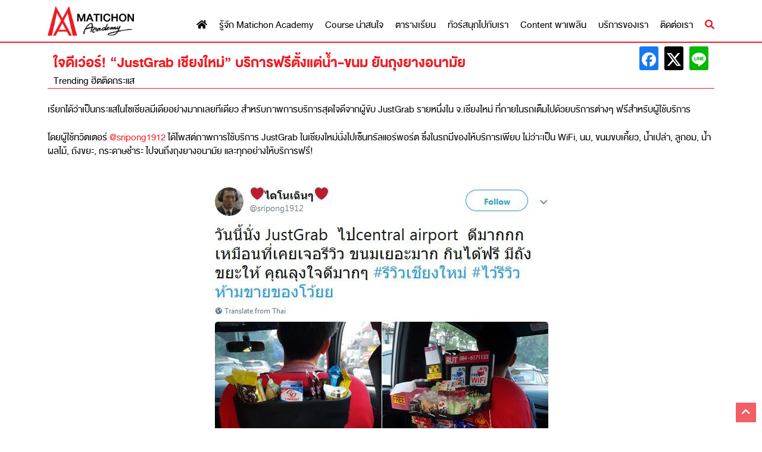

--- FILE ---
content_type: text/html; charset=UTF-8
request_url: https://www.matichonacademy.com/content/trending/article_12627
body_size: 19864
content:
<!doctype html>
<html lang="th" prefix="og: https://ogp.me/ns#">
<head>
	<meta charset="UTF-8">
	<meta name="viewport" content="width=device-width, initial-scale=1">
	<link rel="profile" href="https://gmpg.org/xfn/11">
	<link rel="stylesheet" href="https://use.fontawesome.com/releases/v5.8.2/css/all.css" integrity="sha384-oS3vJWv+0UjzBfQzYUhtDYW+Pj2yciDJxpsK1OYPAYjqT085Qq/1cq5FLXAZQ7Ay" crossorigin="anonymous">
	
<!-- Google Tag Manager for WordPress by gtm4wp.com -->
<script data-cfasync="false" data-pagespeed-no-defer>
	var gtm4wp_datalayer_name = "dataLayer";
	var dataLayer = dataLayer || [];
</script>
<!-- End Google Tag Manager for WordPress by gtm4wp.com -->
<!-- Search Engine Optimization by Rank Math PRO - https://rankmath.com/ -->
<title>ใจดีเว่อร์! &quot;JustGrab เชียงใหม่&quot; บริการฟรีตั้งแต่น้ำ-ขนม ยันถุงยางอนามัย - มติชนอคาเดมี่</title>
<meta name="robots" content="follow, index, max-snippet:-1, max-video-preview:-1, max-image-preview:large"/>
<link rel="canonical" href="https://www.matichonacademy.com/content/trending/article_12627" />
<meta property="og:locale" content="th_TH" />
<meta property="og:type" content="article" />
<meta property="og:title" content="ใจดีเว่อร์! &quot;JustGrab เชียงใหม่&quot; บริการฟรีตั้งแต่น้ำ-ขนม ยันถุงยางอนามัย - มติชนอคาเดมี่" />
<meta property="og:description" content="เรียกได้ว่าเป็นกระแสในโซเชียลมีเดียอย่างมากเลยทีเดียว ส [&hellip;]" />
<meta property="og:url" content="https://www.matichonacademy.com/content/trending/article_12627" />
<meta property="article:publisher" content="https://www.facebook.com/Matichon.Academy.Thailand/" />
<meta property="article:tag" content="มติชนอคาเดมี" />
<meta property="article:tag" content="แกร็บ" />
<meta property="article:tag" content="โซเชียลมีเดีย" />
<meta property="article:tag" content="JustGrab" />
<meta property="article:tag" content="เชียงใหม่" />
<meta property="article:section" content="Trending ฮิตติดกระแส" />
<meta property="og:image" content="https://www.matichonacademy.com/wp-content/uploads/2018/04/grab03.jpg" />
<meta property="og:image:secure_url" content="https://www.matichonacademy.com/wp-content/uploads/2018/04/grab03.jpg" />
<meta property="og:image:width" content="1280" />
<meta property="og:image:height" content="720" />
<meta property="og:image:alt" content="ใจดีเว่อร์! &#8220;JustGrab เชียงใหม่&#8221; บริการฟรีตั้งแต่น้ำ-ขนม ยันถุงยางอนามัย" />
<meta property="og:image:type" content="image/jpeg" />
<meta property="article:published_time" content="2018-04-26T15:16:42+07:00" />
<meta name="twitter:card" content="summary_large_image" />
<meta name="twitter:title" content="ใจดีเว่อร์! &quot;JustGrab เชียงใหม่&quot; บริการฟรีตั้งแต่น้ำ-ขนม ยันถุงยางอนามัย - มติชนอคาเดมี่" />
<meta name="twitter:description" content="เรียกได้ว่าเป็นกระแสในโซเชียลมีเดียอย่างมากเลยทีเดียว ส [&hellip;]" />
<meta name="twitter:site" content="@MatichonAcademy" />
<meta name="twitter:creator" content="@MatichonAcademy" />
<meta name="twitter:image" content="https://www.matichonacademy.com/wp-content/uploads/2018/04/grab03.jpg" />
<meta name="twitter:label1" content="Written by" />
<meta name="twitter:data1" content="nongnorth" />
<meta name="twitter:label2" content="Time to read" />
<meta name="twitter:data2" content="Less than a minute" />
<script type="application/ld+json" class="rank-math-schema-pro">{"@context":"https://schema.org","@graph":[{"@type":"Organization","@id":"https://www.matichonacademy.com/#organization","name":"\u0e21\u0e15\u0e34\u0e0a\u0e19\u0e2d\u0e04\u0e32\u0e40\u0e14\u0e21\u0e35\u0e48","url":"https://www.matichonacademy.com","sameAs":["https://www.facebook.com/Matichon.Academy.Thailand/","https://twitter.com/MatichonAcademy","https://www.instagram.com/matichon_academy/","https://www.youtube.com/channel/UC0n7JPgMuSnXiBjZyy6UFBw"]},{"@type":"WebSite","@id":"https://www.matichonacademy.com/#website","url":"https://www.matichonacademy.com","publisher":{"@id":"https://www.matichonacademy.com/#organization"},"inLanguage":"th"},{"@type":"ImageObject","@id":"https://www.matichonacademy.com/wp-content/uploads/2018/04/grab03.jpg","url":"https://www.matichonacademy.com/wp-content/uploads/2018/04/grab03.jpg","width":"1280","height":"720","inLanguage":"th"},{"@type":"WebPage","@id":"https://www.matichonacademy.com/content/trending/article_12627#webpage","url":"https://www.matichonacademy.com/content/trending/article_12627","name":"\u0e43\u0e08\u0e14\u0e35\u0e40\u0e27\u0e48\u0e2d\u0e23\u0e4c! &quot;JustGrab \u0e40\u0e0a\u0e35\u0e22\u0e07\u0e43\u0e2b\u0e21\u0e48&quot; \u0e1a\u0e23\u0e34\u0e01\u0e32\u0e23\u0e1f\u0e23\u0e35\u0e15\u0e31\u0e49\u0e07\u0e41\u0e15\u0e48\u0e19\u0e49\u0e33-\u0e02\u0e19\u0e21 \u0e22\u0e31\u0e19\u0e16\u0e38\u0e07\u0e22\u0e32\u0e07\u0e2d\u0e19\u0e32\u0e21\u0e31\u0e22 - \u0e21\u0e15\u0e34\u0e0a\u0e19\u0e2d\u0e04\u0e32\u0e40\u0e14\u0e21\u0e35\u0e48","datePublished":"2018-04-26T15:16:42+07:00","dateModified":"2018-04-26T15:16:42+07:00","isPartOf":{"@id":"https://www.matichonacademy.com/#website"},"primaryImageOfPage":{"@id":"https://www.matichonacademy.com/wp-content/uploads/2018/04/grab03.jpg"},"inLanguage":"th"},{"@type":"Person","@id":"https://www.matichonacademy.com/content/trending/article_12627#author","name":"nongnorth","image":{"@type":"ImageObject","@id":"https://secure.gravatar.com/avatar/7b8aa761c89010e52a0b530b8ab2720c?s=96&amp;d=mm&amp;r=g","url":"https://secure.gravatar.com/avatar/7b8aa761c89010e52a0b530b8ab2720c?s=96&amp;d=mm&amp;r=g","caption":"nongnorth","inLanguage":"th"},"worksFor":{"@id":"https://www.matichonacademy.com/#organization"}},{"@type":"BlogPosting","headline":"\u0e43\u0e08\u0e14\u0e35\u0e40\u0e27\u0e48\u0e2d\u0e23\u0e4c! &quot;JustGrab \u0e40\u0e0a\u0e35\u0e22\u0e07\u0e43\u0e2b\u0e21\u0e48&quot; \u0e1a\u0e23\u0e34\u0e01\u0e32\u0e23\u0e1f\u0e23\u0e35\u0e15\u0e31\u0e49\u0e07\u0e41\u0e15\u0e48\u0e19\u0e49\u0e33-\u0e02\u0e19\u0e21 \u0e22\u0e31\u0e19\u0e16\u0e38\u0e07\u0e22\u0e32\u0e07\u0e2d\u0e19\u0e32\u0e21\u0e31\u0e22 - \u0e21\u0e15\u0e34\u0e0a\u0e19\u0e2d\u0e04\u0e32\u0e40\u0e14\u0e21\u0e35\u0e48","datePublished":"2018-04-26T15:16:42+07:00","dateModified":"2018-04-26T15:16:42+07:00","author":{"@id":"https://www.matichonacademy.com/content/trending/article_12627#author","name":"nongnorth"},"publisher":{"@id":"https://www.matichonacademy.com/#organization"},"description":"\u0e40\u0e23\u0e35\u0e22\u0e01\u0e44\u0e14\u0e49\u0e27\u0e48\u0e32\u0e40\u0e1b\u0e47\u0e19\u0e01\u0e23\u0e30\u0e41\u0e2a\u0e43\u0e19\u0e42\u0e0b\u0e40\u0e0a\u0e35\u0e22\u0e25\u0e21\u0e35\u0e40\u0e14\u0e35\u0e22\u0e2d\u0e22\u0e48\u0e32\u0e07\u0e21\u0e32\u0e01\u0e40\u0e25\u0e22\u0e17\u0e35\u0e40\u0e14\u0e35\u0e22\u0e27 \u0e2a\u0e33\u0e2b\u0e23\u0e31\u0e1a\u0e20\u0e32\u0e1e\u0e01\u0e32\u0e23\u0e1a\u0e23\u0e34\u0e01\u0e32\u0e23\u0e2a\u0e38\u0e14\u0e43\u0e08\u0e14\u0e35\u0e08\u0e32\u0e01\u0e1c\u0e39\u0e49\u0e02\u0e31\u0e1a JustGrab \u0e23\u0e32\u0e22\u0e2b\u0e19\u0e36\u0e48\u0e07\u0e43\u0e19 \u0e08.\u0e40\u0e0a\u0e35\u0e22\u0e07\u0e43\u0e2b\u0e21\u0e48 \u0e17\u0e35\u0e48\u0e20\u0e32\u0e22\u0e43\u0e19\u0e23\u0e16\u0e40\u0e15\u0e47\u0e21\u0e44\u0e1b\u0e14\u0e49\u0e27\u0e22\u0e1a\u0e23\u0e34\u0e01\u0e32\u0e23\u0e15\u0e48\u0e32\u0e07\u0e46 \u0e1f\u0e23\u0e35\u0e2a\u0e33\u0e2b\u0e23\u0e31\u0e1a\u0e1c\u0e39\u0e49\u0e43\u0e0a\u0e49\u0e1a\u0e23\u0e34\u0e01\u0e32\u0e23","name":"\u0e43\u0e08\u0e14\u0e35\u0e40\u0e27\u0e48\u0e2d\u0e23\u0e4c! &quot;JustGrab \u0e40\u0e0a\u0e35\u0e22\u0e07\u0e43\u0e2b\u0e21\u0e48&quot; \u0e1a\u0e23\u0e34\u0e01\u0e32\u0e23\u0e1f\u0e23\u0e35\u0e15\u0e31\u0e49\u0e07\u0e41\u0e15\u0e48\u0e19\u0e49\u0e33-\u0e02\u0e19\u0e21 \u0e22\u0e31\u0e19\u0e16\u0e38\u0e07\u0e22\u0e32\u0e07\u0e2d\u0e19\u0e32\u0e21\u0e31\u0e22 - \u0e21\u0e15\u0e34\u0e0a\u0e19\u0e2d\u0e04\u0e32\u0e40\u0e14\u0e21\u0e35\u0e48","@id":"https://www.matichonacademy.com/content/trending/article_12627#richSnippet","isPartOf":{"@id":"https://www.matichonacademy.com/content/trending/article_12627#webpage"},"image":{"@id":"https://www.matichonacademy.com/wp-content/uploads/2018/04/grab03.jpg"},"inLanguage":"th","mainEntityOfPage":{"@id":"https://www.matichonacademy.com/content/trending/article_12627#webpage"}}]}</script>
<!-- /Rank Math WordPress SEO plugin -->

<link rel='dns-prefetch' href='//www.matichonacademy.com' />
<link rel="alternate" type="application/rss+xml" title="มติชนอคาเดมี่ &raquo; ฟีด" href="https://www.matichonacademy.com/feed" />
<link rel="alternate" type="application/rss+xml" title="มติชนอคาเดมี่ &raquo; ฟีดความเห็น" href="https://www.matichonacademy.com/comments/feed" />
<link rel="alternate" type="application/rss+xml" title="มติชนอคาเดมี่ &raquo; ใจดีเว่อร์! &#8220;JustGrab เชียงใหม่&#8221; บริการฟรีตั้งแต่น้ำ-ขนม ยันถุงยางอนามัย ฟีดความเห็น" href="https://www.matichonacademy.com/content/trending/article_12627/feed" />
<script type="text/javascript">
/* <![CDATA[ */
window._wpemojiSettings = {"baseUrl":"https:\/\/s.w.org\/images\/core\/emoji\/15.0.3\/72x72\/","ext":".png","svgUrl":"https:\/\/s.w.org\/images\/core\/emoji\/15.0.3\/svg\/","svgExt":".svg","source":{"concatemoji":"https:\/\/www.matichonacademy.com\/wp-includes\/js\/wp-emoji-release.min.js?ver=6.5.5"}};
/*! This file is auto-generated */
!function(i,n){var o,s,e;function c(e){try{var t={supportTests:e,timestamp:(new Date).valueOf()};sessionStorage.setItem(o,JSON.stringify(t))}catch(e){}}function p(e,t,n){e.clearRect(0,0,e.canvas.width,e.canvas.height),e.fillText(t,0,0);var t=new Uint32Array(e.getImageData(0,0,e.canvas.width,e.canvas.height).data),r=(e.clearRect(0,0,e.canvas.width,e.canvas.height),e.fillText(n,0,0),new Uint32Array(e.getImageData(0,0,e.canvas.width,e.canvas.height).data));return t.every(function(e,t){return e===r[t]})}function u(e,t,n){switch(t){case"flag":return n(e,"\ud83c\udff3\ufe0f\u200d\u26a7\ufe0f","\ud83c\udff3\ufe0f\u200b\u26a7\ufe0f")?!1:!n(e,"\ud83c\uddfa\ud83c\uddf3","\ud83c\uddfa\u200b\ud83c\uddf3")&&!n(e,"\ud83c\udff4\udb40\udc67\udb40\udc62\udb40\udc65\udb40\udc6e\udb40\udc67\udb40\udc7f","\ud83c\udff4\u200b\udb40\udc67\u200b\udb40\udc62\u200b\udb40\udc65\u200b\udb40\udc6e\u200b\udb40\udc67\u200b\udb40\udc7f");case"emoji":return!n(e,"\ud83d\udc26\u200d\u2b1b","\ud83d\udc26\u200b\u2b1b")}return!1}function f(e,t,n){var r="undefined"!=typeof WorkerGlobalScope&&self instanceof WorkerGlobalScope?new OffscreenCanvas(300,150):i.createElement("canvas"),a=r.getContext("2d",{willReadFrequently:!0}),o=(a.textBaseline="top",a.font="600 32px Arial",{});return e.forEach(function(e){o[e]=t(a,e,n)}),o}function t(e){var t=i.createElement("script");t.src=e,t.defer=!0,i.head.appendChild(t)}"undefined"!=typeof Promise&&(o="wpEmojiSettingsSupports",s=["flag","emoji"],n.supports={everything:!0,everythingExceptFlag:!0},e=new Promise(function(e){i.addEventListener("DOMContentLoaded",e,{once:!0})}),new Promise(function(t){var n=function(){try{var e=JSON.parse(sessionStorage.getItem(o));if("object"==typeof e&&"number"==typeof e.timestamp&&(new Date).valueOf()<e.timestamp+604800&&"object"==typeof e.supportTests)return e.supportTests}catch(e){}return null}();if(!n){if("undefined"!=typeof Worker&&"undefined"!=typeof OffscreenCanvas&&"undefined"!=typeof URL&&URL.createObjectURL&&"undefined"!=typeof Blob)try{var e="postMessage("+f.toString()+"("+[JSON.stringify(s),u.toString(),p.toString()].join(",")+"));",r=new Blob([e],{type:"text/javascript"}),a=new Worker(URL.createObjectURL(r),{name:"wpTestEmojiSupports"});return void(a.onmessage=function(e){c(n=e.data),a.terminate(),t(n)})}catch(e){}c(n=f(s,u,p))}t(n)}).then(function(e){for(var t in e)n.supports[t]=e[t],n.supports.everything=n.supports.everything&&n.supports[t],"flag"!==t&&(n.supports.everythingExceptFlag=n.supports.everythingExceptFlag&&n.supports[t]);n.supports.everythingExceptFlag=n.supports.everythingExceptFlag&&!n.supports.flag,n.DOMReady=!1,n.readyCallback=function(){n.DOMReady=!0}}).then(function(){return e}).then(function(){var e;n.supports.everything||(n.readyCallback(),(e=n.source||{}).concatemoji?t(e.concatemoji):e.wpemoji&&e.twemoji&&(t(e.twemoji),t(e.wpemoji)))}))}((window,document),window._wpemojiSettings);
/* ]]> */
</script>
<link rel='stylesheet' id='pdpa-style-css' href='https://www.matichonacademy.com/wp-content/plugins/plugin-pdpa/css/pdpa.css?ver=1693885748' type='text/css' media='all' />
<style id='wp-emoji-styles-inline-css' type='text/css'>

	img.wp-smiley, img.emoji {
		display: inline !important;
		border: none !important;
		box-shadow: none !important;
		height: 1em !important;
		width: 1em !important;
		margin: 0 0.07em !important;
		vertical-align: -0.1em !important;
		background: none !important;
		padding: 0 !important;
	}
</style>
<link rel='stylesheet' id='wp-block-library-css' href='https://www.matichonacademy.com/wp-includes/css/dist/block-library/style.min.css?ver=6.5.5' type='text/css' media='all' />
<style id='rank-math-toc-block-style-inline-css' type='text/css'>
.wp-block-rank-math-toc-block nav ol{counter-reset:item}.wp-block-rank-math-toc-block nav ol li{display:block}.wp-block-rank-math-toc-block nav ol li:before{content:counters(item, ".") ". ";counter-increment:item}

</style>
<style id='classic-theme-styles-inline-css' type='text/css'>
/*! This file is auto-generated */
.wp-block-button__link{color:#fff;background-color:#32373c;border-radius:9999px;box-shadow:none;text-decoration:none;padding:calc(.667em + 2px) calc(1.333em + 2px);font-size:1.125em}.wp-block-file__button{background:#32373c;color:#fff;text-decoration:none}
</style>
<style id='global-styles-inline-css' type='text/css'>
body{--wp--preset--color--black: #000000;--wp--preset--color--cyan-bluish-gray: #abb8c3;--wp--preset--color--white: #ffffff;--wp--preset--color--pale-pink: #f78da7;--wp--preset--color--vivid-red: #cf2e2e;--wp--preset--color--luminous-vivid-orange: #ff6900;--wp--preset--color--luminous-vivid-amber: #fcb900;--wp--preset--color--light-green-cyan: #7bdcb5;--wp--preset--color--vivid-green-cyan: #00d084;--wp--preset--color--pale-cyan-blue: #8ed1fc;--wp--preset--color--vivid-cyan-blue: #0693e3;--wp--preset--color--vivid-purple: #9b51e0;--wp--preset--gradient--vivid-cyan-blue-to-vivid-purple: linear-gradient(135deg,rgba(6,147,227,1) 0%,rgb(155,81,224) 100%);--wp--preset--gradient--light-green-cyan-to-vivid-green-cyan: linear-gradient(135deg,rgb(122,220,180) 0%,rgb(0,208,130) 100%);--wp--preset--gradient--luminous-vivid-amber-to-luminous-vivid-orange: linear-gradient(135deg,rgba(252,185,0,1) 0%,rgba(255,105,0,1) 100%);--wp--preset--gradient--luminous-vivid-orange-to-vivid-red: linear-gradient(135deg,rgba(255,105,0,1) 0%,rgb(207,46,46) 100%);--wp--preset--gradient--very-light-gray-to-cyan-bluish-gray: linear-gradient(135deg,rgb(238,238,238) 0%,rgb(169,184,195) 100%);--wp--preset--gradient--cool-to-warm-spectrum: linear-gradient(135deg,rgb(74,234,220) 0%,rgb(151,120,209) 20%,rgb(207,42,186) 40%,rgb(238,44,130) 60%,rgb(251,105,98) 80%,rgb(254,248,76) 100%);--wp--preset--gradient--blush-light-purple: linear-gradient(135deg,rgb(255,206,236) 0%,rgb(152,150,240) 100%);--wp--preset--gradient--blush-bordeaux: linear-gradient(135deg,rgb(254,205,165) 0%,rgb(254,45,45) 50%,rgb(107,0,62) 100%);--wp--preset--gradient--luminous-dusk: linear-gradient(135deg,rgb(255,203,112) 0%,rgb(199,81,192) 50%,rgb(65,88,208) 100%);--wp--preset--gradient--pale-ocean: linear-gradient(135deg,rgb(255,245,203) 0%,rgb(182,227,212) 50%,rgb(51,167,181) 100%);--wp--preset--gradient--electric-grass: linear-gradient(135deg,rgb(202,248,128) 0%,rgb(113,206,126) 100%);--wp--preset--gradient--midnight: linear-gradient(135deg,rgb(2,3,129) 0%,rgb(40,116,252) 100%);--wp--preset--font-size--small: 13px;--wp--preset--font-size--medium: 20px;--wp--preset--font-size--large: 36px;--wp--preset--font-size--x-large: 42px;--wp--preset--spacing--20: 0.44rem;--wp--preset--spacing--30: 0.67rem;--wp--preset--spacing--40: 1rem;--wp--preset--spacing--50: 1.5rem;--wp--preset--spacing--60: 2.25rem;--wp--preset--spacing--70: 3.38rem;--wp--preset--spacing--80: 5.06rem;--wp--preset--shadow--natural: 6px 6px 9px rgba(0, 0, 0, 0.2);--wp--preset--shadow--deep: 12px 12px 50px rgba(0, 0, 0, 0.4);--wp--preset--shadow--sharp: 6px 6px 0px rgba(0, 0, 0, 0.2);--wp--preset--shadow--outlined: 6px 6px 0px -3px rgba(255, 255, 255, 1), 6px 6px rgba(0, 0, 0, 1);--wp--preset--shadow--crisp: 6px 6px 0px rgba(0, 0, 0, 1);}:where(.is-layout-flex){gap: 0.5em;}:where(.is-layout-grid){gap: 0.5em;}body .is-layout-flex{display: flex;}body .is-layout-flex{flex-wrap: wrap;align-items: center;}body .is-layout-flex > *{margin: 0;}body .is-layout-grid{display: grid;}body .is-layout-grid > *{margin: 0;}:where(.wp-block-columns.is-layout-flex){gap: 2em;}:where(.wp-block-columns.is-layout-grid){gap: 2em;}:where(.wp-block-post-template.is-layout-flex){gap: 1.25em;}:where(.wp-block-post-template.is-layout-grid){gap: 1.25em;}.has-black-color{color: var(--wp--preset--color--black) !important;}.has-cyan-bluish-gray-color{color: var(--wp--preset--color--cyan-bluish-gray) !important;}.has-white-color{color: var(--wp--preset--color--white) !important;}.has-pale-pink-color{color: var(--wp--preset--color--pale-pink) !important;}.has-vivid-red-color{color: var(--wp--preset--color--vivid-red) !important;}.has-luminous-vivid-orange-color{color: var(--wp--preset--color--luminous-vivid-orange) !important;}.has-luminous-vivid-amber-color{color: var(--wp--preset--color--luminous-vivid-amber) !important;}.has-light-green-cyan-color{color: var(--wp--preset--color--light-green-cyan) !important;}.has-vivid-green-cyan-color{color: var(--wp--preset--color--vivid-green-cyan) !important;}.has-pale-cyan-blue-color{color: var(--wp--preset--color--pale-cyan-blue) !important;}.has-vivid-cyan-blue-color{color: var(--wp--preset--color--vivid-cyan-blue) !important;}.has-vivid-purple-color{color: var(--wp--preset--color--vivid-purple) !important;}.has-black-background-color{background-color: var(--wp--preset--color--black) !important;}.has-cyan-bluish-gray-background-color{background-color: var(--wp--preset--color--cyan-bluish-gray) !important;}.has-white-background-color{background-color: var(--wp--preset--color--white) !important;}.has-pale-pink-background-color{background-color: var(--wp--preset--color--pale-pink) !important;}.has-vivid-red-background-color{background-color: var(--wp--preset--color--vivid-red) !important;}.has-luminous-vivid-orange-background-color{background-color: var(--wp--preset--color--luminous-vivid-orange) !important;}.has-luminous-vivid-amber-background-color{background-color: var(--wp--preset--color--luminous-vivid-amber) !important;}.has-light-green-cyan-background-color{background-color: var(--wp--preset--color--light-green-cyan) !important;}.has-vivid-green-cyan-background-color{background-color: var(--wp--preset--color--vivid-green-cyan) !important;}.has-pale-cyan-blue-background-color{background-color: var(--wp--preset--color--pale-cyan-blue) !important;}.has-vivid-cyan-blue-background-color{background-color: var(--wp--preset--color--vivid-cyan-blue) !important;}.has-vivid-purple-background-color{background-color: var(--wp--preset--color--vivid-purple) !important;}.has-black-border-color{border-color: var(--wp--preset--color--black) !important;}.has-cyan-bluish-gray-border-color{border-color: var(--wp--preset--color--cyan-bluish-gray) !important;}.has-white-border-color{border-color: var(--wp--preset--color--white) !important;}.has-pale-pink-border-color{border-color: var(--wp--preset--color--pale-pink) !important;}.has-vivid-red-border-color{border-color: var(--wp--preset--color--vivid-red) !important;}.has-luminous-vivid-orange-border-color{border-color: var(--wp--preset--color--luminous-vivid-orange) !important;}.has-luminous-vivid-amber-border-color{border-color: var(--wp--preset--color--luminous-vivid-amber) !important;}.has-light-green-cyan-border-color{border-color: var(--wp--preset--color--light-green-cyan) !important;}.has-vivid-green-cyan-border-color{border-color: var(--wp--preset--color--vivid-green-cyan) !important;}.has-pale-cyan-blue-border-color{border-color: var(--wp--preset--color--pale-cyan-blue) !important;}.has-vivid-cyan-blue-border-color{border-color: var(--wp--preset--color--vivid-cyan-blue) !important;}.has-vivid-purple-border-color{border-color: var(--wp--preset--color--vivid-purple) !important;}.has-vivid-cyan-blue-to-vivid-purple-gradient-background{background: var(--wp--preset--gradient--vivid-cyan-blue-to-vivid-purple) !important;}.has-light-green-cyan-to-vivid-green-cyan-gradient-background{background: var(--wp--preset--gradient--light-green-cyan-to-vivid-green-cyan) !important;}.has-luminous-vivid-amber-to-luminous-vivid-orange-gradient-background{background: var(--wp--preset--gradient--luminous-vivid-amber-to-luminous-vivid-orange) !important;}.has-luminous-vivid-orange-to-vivid-red-gradient-background{background: var(--wp--preset--gradient--luminous-vivid-orange-to-vivid-red) !important;}.has-very-light-gray-to-cyan-bluish-gray-gradient-background{background: var(--wp--preset--gradient--very-light-gray-to-cyan-bluish-gray) !important;}.has-cool-to-warm-spectrum-gradient-background{background: var(--wp--preset--gradient--cool-to-warm-spectrum) !important;}.has-blush-light-purple-gradient-background{background: var(--wp--preset--gradient--blush-light-purple) !important;}.has-blush-bordeaux-gradient-background{background: var(--wp--preset--gradient--blush-bordeaux) !important;}.has-luminous-dusk-gradient-background{background: var(--wp--preset--gradient--luminous-dusk) !important;}.has-pale-ocean-gradient-background{background: var(--wp--preset--gradient--pale-ocean) !important;}.has-electric-grass-gradient-background{background: var(--wp--preset--gradient--electric-grass) !important;}.has-midnight-gradient-background{background: var(--wp--preset--gradient--midnight) !important;}.has-small-font-size{font-size: var(--wp--preset--font-size--small) !important;}.has-medium-font-size{font-size: var(--wp--preset--font-size--medium) !important;}.has-large-font-size{font-size: var(--wp--preset--font-size--large) !important;}.has-x-large-font-size{font-size: var(--wp--preset--font-size--x-large) !important;}
.wp-block-navigation a:where(:not(.wp-element-button)){color: inherit;}
:where(.wp-block-post-template.is-layout-flex){gap: 1.25em;}:where(.wp-block-post-template.is-layout-grid){gap: 1.25em;}
:where(.wp-block-columns.is-layout-flex){gap: 2em;}:where(.wp-block-columns.is-layout-grid){gap: 2em;}
.wp-block-pullquote{font-size: 1.5em;line-height: 1.6;}
</style>
<link rel='stylesheet' id='seed-social-css' href='https://www.matichonacademy.com/wp-content/plugins/seed-social/style.css?ver=2021.02' type='text/css' media='all' />
<link rel='stylesheet' id='splide-css' href='https://www.matichonacademy.com/wp-content/plugins/ud-ads-manager/assets/css/splide.min.css?ver=2.3.3' type='text/css' media='all' />
<link rel='stylesheet' id='fontawesome-css' href='https://www.matichonacademy.com/wp-content/themes/matichonacademy-theme/vendor/fontawesome/css/all.min.css?ver=6.4.2' type='text/css' media='all' />
<link rel='stylesheet' id='sidr-css' href='https://www.matichonacademy.com/wp-content/themes/matichonacademy-theme/vendor/sidr/dist/stylesheets/jquery.sidr.bare.css' type='text/css' media='all' />
<link rel='stylesheet' id='mtc-style-css' href='https://www.matichonacademy.com/wp-content/themes/matichonacademy-theme/style.css' type='text/css' media='all' />
<link rel='stylesheet' id='elementor-frontend-css' href='https://www.matichonacademy.com/wp-content/plugins/elementor/assets/css/frontend-lite.min.css?ver=3.22.2' type='text/css' media='all' />
<link rel='stylesheet' id='swiper-css' href='https://www.matichonacademy.com/wp-content/plugins/elementor/assets/lib/swiper/v8/css/swiper.min.css?ver=8.4.5' type='text/css' media='all' />
<link rel='stylesheet' id='elementor-post-47283-css' href='https://www.matichonacademy.com/wp-content/uploads/elementor/css/post-47283.css?ver=1686293472' type='text/css' media='all' />
<link rel='stylesheet' id='elementor-pro-css' href='https://www.matichonacademy.com/wp-content/plugins/elementor-pro/assets/css/frontend-lite.min.css?ver=3.18.1' type='text/css' media='all' />
<link rel='stylesheet' id='font-awesome-5-all-css' href='https://www.matichonacademy.com/wp-content/plugins/elementor/assets/lib/font-awesome/css/all.min.css?ver=3.22.2' type='text/css' media='all' />
<link rel='stylesheet' id='font-awesome-4-shim-css' href='https://www.matichonacademy.com/wp-content/plugins/elementor/assets/lib/font-awesome/css/v4-shims.min.css?ver=3.22.2' type='text/css' media='all' />
<link rel='stylesheet' id='google-fonts-1-css' href='https://fonts.googleapis.com/css?family=Roboto%3A100%2C100italic%2C200%2C200italic%2C300%2C300italic%2C400%2C400italic%2C500%2C500italic%2C600%2C600italic%2C700%2C700italic%2C800%2C800italic%2C900%2C900italic%7CRoboto+Slab%3A100%2C100italic%2C200%2C200italic%2C300%2C300italic%2C400%2C400italic%2C500%2C500italic%2C600%2C600italic%2C700%2C700italic%2C800%2C800italic%2C900%2C900italic&#038;display=auto&#038;ver=6.5.5' type='text/css' media='all' />
<link rel="preconnect" href="https://fonts.gstatic.com/" crossorigin><!--n2css--><script type="text/javascript" id="wp-sentry-browser-js-extra">
/* <![CDATA[ */
var wp_sentry = {"wpBrowserTracingOptions":{},"tracesSampleRate":"1","environment":"production","release":"1.0.5","context":{"tags":{"wordpress":"6.5.5","language":"th"}},"dsn":"https:\/\/1408f4ab8f4146e8bb30cca0f39bc6eb@sentry.matichon.co.th\/15"};
/* ]]> */
</script>
<script type="text/javascript" src="https://www.matichonacademy.com/wp-content/plugins/wp-sentry-integration/public/wp-sentry-browser-tracing.min.js?ver=7.16.0" id="wp-sentry-browser-js"></script>
<script type="text/javascript" src="https://www.matichonacademy.com/wp-includes/js/jquery/jquery.min.js?ver=3.7.1" id="jquery-core-js"></script>
<script type="text/javascript" src="https://www.matichonacademy.com/wp-includes/js/jquery/jquery-migrate.min.js?ver=3.4.1" id="jquery-migrate-js"></script>
<script type="text/javascript" src="https://www.matichonacademy.com/wp-content/plugins/elementor/assets/lib/font-awesome/js/v4-shims.min.js?ver=3.22.2" id="font-awesome-4-shim-js"></script>
<link rel="https://api.w.org/" href="https://www.matichonacademy.com/wp-json/" /><link rel="alternate" type="application/json" href="https://www.matichonacademy.com/wp-json/wp/v2/posts/12627" /><link rel="EditURI" type="application/rsd+xml" title="RSD" href="https://www.matichonacademy.com/xmlrpc.php?rsd" />
<meta name="generator" content="WordPress 6.5.5" />
<link rel='shortlink' href='https://www.matichonacademy.com/?p=12627' />
<link rel="alternate" type="application/json+oembed" href="https://www.matichonacademy.com/wp-json/oembed/1.0/embed?url=https%3A%2F%2Fwww.matichonacademy.com%2Fcontent%2Ftrending%2Farticle_12627" />
<link rel="alternate" type="text/xml+oembed" href="https://www.matichonacademy.com/wp-json/oembed/1.0/embed?url=https%3A%2F%2Fwww.matichonacademy.com%2Fcontent%2Ftrending%2Farticle_12627&#038;format=xml" />

<!-- Google Tag Manager for WordPress by gtm4wp.com -->
<!-- GTM Container placement set to footer -->
<script data-cfasync="false" data-pagespeed-no-defer type="text/javascript">
	var dataLayer_content = {"pageTitle":"ใจดีเว่อร์! &quot;JustGrab เชียงใหม่&quot; บริการฟรีตั้งแต่น้ำ-ขนม ยันถุงยางอนามัย - มติชนอคาเดมี่","pagePostType":"post","pagePostType2":"single-post","pageCategory":["trending","content"],"pageAttributes":["มติชนอคาเดมี","แกร็บ","โซเชียลมีเดีย","JustGrab","เชียงใหม่"],"pagePostAuthorID":15,"pagePostDate":"เมษายน 26, 2018","pagePostDateYear":2018,"pagePostDateMonth":4,"pagePostDateDay":26,"pagePostDateDayName":"วันพฤหัสบดี","pagePostDateHour":15,"pagePostDateMinute":16,"pagePostDateIso":"2018-04-26T15:16:42+07:00","pagePostDateUnix":1524755802,"postID":12627};
	dataLayer.push( dataLayer_content );
</script>
<script data-cfasync="false">
(function(w,d,s,l,i){w[l]=w[l]||[];w[l].push({'gtm.start':
new Date().getTime(),event:'gtm.js'});var f=d.getElementsByTagName(s)[0],
j=d.createElement(s),dl=l!='dataLayer'?'&l='+l:'';j.async=true;j.src=
'//www.googletagmanager.com/gtm.js?id='+i+dl;f.parentNode.insertBefore(j,f);
})(window,document,'script','dataLayer','GTM-TCN9FH6');
</script>
<!-- End Google Tag Manager for WordPress by gtm4wp.com --><script async src="https://securepubads.g.doubleclick.net/tag/js/gpt.js"></script><script>window.googletag = window.googletag || {cmd: []};</script><link rel="pingback" href="https://www.matichonacademy.com/xmlrpc.php">		<script type="text/javascript">
	! function (q, g, r, a, p, h, js) {
		if (q.qg) return;
		js = q.qg = function () {
			js.callmethod ? js.callmethod.call(js, arguments) : js.queue.push(arguments);
		};
		js.queue = [];
		p = g.createElement(r);
		p.async = !0;
		p.src = a;
		h = g.getElementsByTagName(r)[0];
		h.parentNode.insertBefore(p, h);
	}(window, document, 'script', 'https://cdn.qgr.ph/qgraph.8c144e615e72c7dd4b84.js');
</script>
	<meta name="generator" content="Elementor 3.22.2; features: e_optimized_assets_loading, e_optimized_css_loading, e_font_icon_svg, additional_custom_breakpoints; settings: css_print_method-external, google_font-enabled, font_display-auto">
<script async src="https://pagead2.googlesyndication.com/pagead/js/adsbygoogle.js?client=ca-pub-4475765531905230" crossorigin="anonymous"></script>
<link rel="icon" href="https://www.matichonacademy.com/wp-content/uploads/2019/04/cropped-md-01-1-32x32.png" sizes="32x32" />
<link rel="icon" href="https://www.matichonacademy.com/wp-content/uploads/2019/04/cropped-md-01-1-192x192.png" sizes="192x192" />
<link rel="apple-touch-icon" href="https://www.matichonacademy.com/wp-content/uploads/2019/04/cropped-md-01-1-180x180.png" />
<meta name="msapplication-TileImage" content="https://www.matichonacademy.com/wp-content/uploads/2019/04/cropped-md-01-1-270x270.png" />
<link rel="preload" href="/wp-includes/js/wp-emoji-release.min.js?ver=6.5.5" as="script"><link rel="preload" href="/wp-content/plugins/wp-sentry-integration/public/wp-sentry-browser-tracing.min.js?ver=7.16.0" as="script"><link rel="preload" href="/wp-includes/js/jquery/jquery.min.js?ver=3.7.1" as="script"><link rel="preload" href="/wp-includes/js/jquery/jquery-migrate.min.js?ver=3.4.1" as="script"><link rel="preload" href="/wp-content/plugins/elementor/assets/lib/font-awesome/js/v4-shims.min.js?ver=3.22.2" as="script"><link rel="preload" href="/wp-content/plugins/plugin-pdpa/css/pdpa.css?ver=1693885748" as="style"><link rel="preload" href="/wp-includes/css/dist/block-library/style.min.css?ver=6.5.5" as="style"><link rel="preload" href="/wp-content/plugins/seed-social/style.css?ver=2021.02" as="style"><link rel="preload" href="/wp-content/plugins/ud-ads-manager/assets/css/splide.min.css?ver=2.3.3" as="style"><link rel="preload" href="/wp-content/themes/matichonacademy-theme/vendor/fontawesome/css/all.min.css?ver=6.4.2" as="style"><link rel="preload" href="/wp-content/themes/matichonacademy-theme/vendor/sidr/dist/stylesheets/jquery.sidr.bare.css" as="style"><link rel="preload" href="/wp-content/themes/matichonacademy-theme/style.css" as="style"><link rel="preload" href="/wp-content/plugins/elementor/assets/css/frontend-lite.min.css?ver=3.22.2" as="style"><link rel="preload" href="/wp-content/plugins/elementor/assets/lib/swiper/v8/css/swiper.min.css?ver=8.4.5" as="style"><link rel="preload" href="/wp-content/uploads/elementor/css/post-47283.css?ver=1686293472" as="style"><link rel="preload" href="/wp-content/plugins/elementor-pro/assets/css/frontend-lite.min.css?ver=3.18.1" as="style"><link rel="preload" href="/wp-content/plugins/elementor/assets/lib/font-awesome/css/all.min.css?ver=3.22.2" as="style"><link rel="preload" href="/wp-content/plugins/elementor/assets/lib/font-awesome/css/v4-shims.min.css?ver=3.22.2" as="style"></head>

<body class="post-template-default single single-post postid-12627 single-format-standard wp-custom-logo no-sidebar elementor-default elementor-kit-47283">
<div id="page" class="site">
	<a class="skip-link screen-reader-text" href="#content">Skip to content</a>

	<header id="masthead" class="site-header">
		<div class="container">
			<div class="site-branding">
				<a href="https://www.matichonacademy.com/" class="custom-logo-link" rel="home"><img width="400" height="138" src="https://www.matichonacademy.com/wp-content/uploads/2019/04/logo-full-2-e1543997313673.png" class="custom-logo" alt="มติชนอคาเดมี่" decoding="async" srcset="https://www.matichonacademy.com/wp-content/uploads/2019/04/logo-full-2-e1543997313673.png 400w, https://www.matichonacademy.com/wp-content/uploads/2019/04/logo-full-2-e1543997313673-300x104.png 300w, https://www.matichonacademy.com/wp-content/uploads/2019/04/logo-full-2-e1543997313673-145x50.png 145w" sizes="(max-width: 400px) 100vw, 400px" /></a>			</div><!-- .site-branding -->

			<nav id="site-navigation" class="main-navigation">
				<a href="#sidr" class="menu-toggle">Menu <i class="fa fa-bars"></i></a>
				<div class="menu-main-menu-container"><ul id="primary-menu" class="nav-menu"><li id="menu-item-26454" class="menu-item menu-item-type-post_type menu-item-object-page menu-item-home menu-item-26454"><a href="https://www.matichonacademy.com/"><i class="fa fa-home"></i></a></li>
<li id="menu-item-26084" class="menu-item menu-item-type-post_type menu-item-object-page menu-item-26084"><a href="https://www.matichonacademy.com/about">รู้จัก Matichon Academy</a></li>
<li id="menu-item-26295" class="menu-item menu-item-type-post_type menu-item-object-page menu-item-has-children menu-item-26295"><a href="https://www.matichonacademy.com/course-%e0%b8%99%e0%b9%88%e0%b8%b2%e0%b8%aa%e0%b8%99%e0%b9%83%e0%b8%88">Course น่าสนใจ</a>
<ul class="sub-menu">
	<li id="menu-item-26088" class="menu-item menu-item-type-taxonomy menu-item-object-course_type menu-item-26088"><a href="https://www.matichonacademy.com/course-type/cooking-class">Cooking Class ลงมือทำจริง</a></li>
	<li id="menu-item-26091" class="menu-item menu-item-type-taxonomy menu-item-object-course_type menu-item-26091"><a href="https://www.matichonacademy.com/course-type/demo-class">Demo Class ครัวสาธิต</a></li>
	<li id="menu-item-26089" class="menu-item menu-item-type-taxonomy menu-item-object-course_type menu-item-26089"><a href="https://www.matichonacademy.com/course-type/bakery-class">Bakery Class ครัวเบเกอรี่</a></li>
	<li id="menu-item-26090" class="menu-item menu-item-type-taxonomy menu-item-object-course_type menu-item-26090"><a href="https://www.matichonacademy.com/course-type/craftwork">Craftwork งานฝีมือ</a></li>
	<li id="menu-item-29424" class="menu-item menu-item-type-taxonomy menu-item-object-course_type menu-item-29424"><a href="https://www.matichonacademy.com/course-type/training">Training งานช่าง</a></li>
	<li id="menu-item-26092" class="menu-item menu-item-type-post_type menu-item-object-page menu-item-26092"><a href="https://www.matichonacademy.com/course-%e0%b8%a2%e0%b9%89%e0%b8%ad%e0%b8%99%e0%b8%ab%e0%b8%a5%e0%b8%b1%e0%b8%87%e0%b8%97%e0%b8%b1%e0%b9%89%e0%b8%87%e0%b8%ab%e0%b8%a1%e0%b8%94">Course ย้อนหลังทั้งหมด</a></li>
</ul>
</li>
<li id="menu-item-26298" class="menu-item menu-item-type-post_type menu-item-object-page menu-item-26298"><a href="https://www.matichonacademy.com/%e0%b8%95%e0%b8%b2%e0%b8%a3%e0%b8%b2%e0%b8%87%e0%b9%80%e0%b8%a3%e0%b8%b5%e0%b8%a2%e0%b8%99">ตารางเรียน</a></li>
<li id="menu-item-26417" class="menu-item menu-item-type-post_type_archive menu-item-object-tour menu-item-26417"><a href="https://www.matichonacademy.com/tour">ทัวร์สนุกไปกับเรา</a></li>
<li id="menu-item-8595" class="menu-item menu-item-type-taxonomy menu-item-object-category current-post-ancestor current-menu-parent current-post-parent menu-item-has-children menu-item-8595"><a href="https://www.matichonacademy.com/./content">Content พาเพลิน</a>
<ul class="sub-menu">
	<li id="menu-item-8598" class="menu-item menu-item-type-taxonomy menu-item-object-category menu-item-8598"><a href="https://www.matichonacademy.com/./content/food-story">Food Story อาหาร</a></li>
	<li id="menu-item-8603" class="menu-item menu-item-type-taxonomy menu-item-object-category menu-item-8603"><a href="https://www.matichonacademy.com/./content/review">Review พาชิมพาส่อง</a></li>
	<li id="menu-item-12756" class="menu-item menu-item-type-taxonomy menu-item-object-category menu-item-12756"><a href="https://www.matichonacademy.com/./content/recipes">Recipes สูตรอาหาร</a></li>
	<li id="menu-item-12757" class="menu-item menu-item-type-taxonomy menu-item-object-category menu-item-12757"><a href="https://www.matichonacademy.com/./content/tipsandtricks">Tips &#038; Tricks สารพันเกร็ดน่ารู้</a></li>
	<li id="menu-item-8604" class="menu-item menu-item-type-taxonomy menu-item-object-category menu-item-8604"><a href="https://www.matichonacademy.com/./content/travel">Travel ท่องเที่ยว</a></li>
	<li id="menu-item-12758" class="menu-item menu-item-type-taxonomy menu-item-object-category menu-item-12758"><a href="https://www.matichonacademy.com/./content/culture">Culture ศิลปวัฒนธรรม</a></li>
	<li id="menu-item-8600" class="menu-item menu-item-type-taxonomy menu-item-object-category menu-item-8600"><a href="https://www.matichonacademy.com/./content/journal">Journal ข่าวสาร</a></li>
	<li id="menu-item-8599" class="menu-item menu-item-type-taxonomy menu-item-object-category menu-item-8599"><a href="https://www.matichonacademy.com/./content/interview">Talk with Matichon Academy บทสัมภาษณ์</a></li>
	<li id="menu-item-8607" class="menu-item menu-item-type-taxonomy menu-item-object-category menu-item-8607"><a href="https://www.matichonacademy.com/./content/business">Business ธุรกิจ</a></li>
	<li id="menu-item-12761" class="menu-item menu-item-type-taxonomy menu-item-object-category menu-item-12761"><a href="https://www.matichonacademy.com/./content/salaryman">Human of Office ชีวิตมนุษย์เงินเดือน</a></li>
	<li id="menu-item-12760" class="menu-item menu-item-type-taxonomy menu-item-object-category menu-item-12760"><a href="https://www.matichonacademy.com/./content/money">Money เงินทองต้องรู้</a></li>
	<li id="menu-item-8601" class="menu-item menu-item-type-taxonomy menu-item-object-category menu-item-8601"><a href="https://www.matichonacademy.com/./content/lifestyle">Lifestyle ไลฟ์สไตล์</a></li>
	<li id="menu-item-12762" class="menu-item menu-item-type-taxonomy menu-item-object-category menu-item-12762"><a href="https://www.matichonacademy.com/./content/health">Health สุขภาพดีๆ</a></li>
	<li id="menu-item-12763" class="menu-item menu-item-type-taxonomy menu-item-object-category menu-item-12763"><a href="https://www.matichonacademy.com/./content/technology">Technology</a></li>
	<li id="menu-item-8596" class="menu-item menu-item-type-taxonomy menu-item-object-category menu-item-8596"><a href="https://www.matichonacademy.com/./content/entertainment">Entertainment บันเทิง</a></li>
	<li id="menu-item-8597" class="menu-item menu-item-type-taxonomy menu-item-object-category menu-item-8597"><a href="https://www.matichonacademy.com/./content/event">Event อีเวนต์</a></li>
	<li id="menu-item-8602" class="menu-item menu-item-type-taxonomy menu-item-object-category menu-item-8602"><a href="https://www.matichonacademy.com/./content/promotion">Promotion โปรโมชั่น</a></li>
	<li id="menu-item-90254" class="menu-item menu-item-type-taxonomy menu-item-object-category menu-item-90254"><a href="https://www.matichonacademy.com/./public-relations">ประชาสัมพันธ์</a></li>
</ul>
</li>
<li id="menu-item-26093" class="menu-item menu-item-type-post_type menu-item-object-page menu-item-has-children menu-item-26093"><a href="https://www.matichonacademy.com/%e0%b8%9a%e0%b8%a3%e0%b8%b4%e0%b8%81%e0%b8%b2%e0%b8%a3%e0%b8%82%e0%b8%ad%e0%b8%87%e0%b9%80%e0%b8%a3%e0%b8%b2">บริการของเรา</a>
<ul class="sub-menu">
	<li id="menu-item-26109" class="menu-item menu-item-type-custom menu-item-object-custom menu-item-26109"><a href="https://www.matichonacademy.com/%E0%B8%9A%E0%B8%A3%E0%B8%B4%E0%B8%81%E0%B8%B2%E0%B8%A3%E0%B8%82%E0%B8%AD%E0%B8%87%E0%B9%80%E0%B8%A3%E0%B8%B2/#section-1">บริการให้เช่าสถานที่</a></li>
	<li id="menu-item-26111" class="menu-item menu-item-type-custom menu-item-object-custom menu-item-26111"><a href="https://www.matichonacademy.com/%E0%B8%9A%E0%B8%A3%E0%B8%B4%E0%B8%81%E0%B8%B2%E0%B8%A3%E0%B8%82%E0%B8%AD%E0%B8%87%E0%B9%80%E0%B8%A3%E0%B8%B2/#section-2">บริการจัดกิจกรรมพิเศษ</a></li>
</ul>
</li>
<li id="menu-item-26087" class="menu-item menu-item-type-post_type menu-item-object-page menu-item-26087"><a href="https://www.matichonacademy.com/contact">ติดต่อเรา</a></li>
<li id="menu-item-29423" class="search-link menu-item menu-item-type-post_type menu-item-object-page menu-item-29423"><a href="https://www.matichonacademy.com/search"><i class="fa fa-search"></i></a></li>
</ul></div>			</nav><!-- #site-navigation -->
		</div><!-- .container -->
	</header><!-- #masthead -->

	<div id="content" class="site-content">

	<div id="primary" class="content-area">
		<main id="main" class="site-main">
			<div class="container">
			
<article id="post-12627" class="item-single post-12627 post type-post status-publish format-standard has-post-thumbnail hentry category-trending category-content tag-247 tag-520 tag-1247 tag-justgrab tag-1573">
	<header class="entry-header">
				<div class="text">
			<h1 class="entry-title">ใจดีเว่อร์! &#8220;JustGrab เชียงใหม่&#8221; บริการฟรีตั้งแต่น้ำ-ขนม ยันถุงยางอนามัย</h1>			<div class="category">Trending ฮิตติดกระแส</div>
		</div><!-- .text -->
					<div class="share">
				<ul data-list="seed-social" class="seed-social "><li class="facebook"><a href="https://www.facebook.com/share.php?u=https%3A%2F%2Fwww.matichonacademy.com%2Fcontent%2Ftrending%2Farticle_12627" data-href="https://www.facebook.com/share.php?u=https%3A%2F%2Fwww.matichonacademy.com%2Fcontent%2Ftrending%2Farticle_12627" class="seed-social-btn" target="seed-social"><svg class="ss-facebook" role="img" width="24" height="24" viewBox="0 0 24 24" xmlns="http://www.w3.org/2000/svg" fill="currentColor"><title>Facebook</title><path d="M9.101 23.691v-7.98H6.627v-3.667h2.474v-1.58c0-4.085 1.848-5.978 5.858-5.978.401 0 .955.042 1.468.103a8.68 8.68 0 0 1 1.141.195v3.325a8.623 8.623 0 0 0-.653-.036 26.805 26.805 0 0 0-.733-.009c-.707 0-1.259.096-1.675.309a1.686 1.686 0 0 0-.679.622c-.258.42-.374.995-.374 1.752v1.297h3.919l-.386 2.103-.287 1.564h-3.246v8.245C19.396 23.238 24 18.179 24 12.044c0-6.627-5.373-12-12-12s-12 5.373-12 12c0 5.628 3.874 10.35 9.101 11.647Z"/></svg><span class="text">Facebook</span><span class="count"></span></a></li><li class="twitter"><a href="https://twitter.com/share?url=https%3A%2F%2Fwww.matichonacademy.com%2Fcontent%2Ftrending%2Farticle_12627&text=%E0%B9%83%E0%B8%88%E0%B8%94%E0%B8%B5%E0%B9%80%E0%B8%A7%E0%B9%88%E0%B8%AD%E0%B8%A3%E0%B9%8C%21+%22JustGrab+%E0%B9%80%E0%B8%8A%E0%B8%B5%E0%B8%A2%E0%B8%87%E0%B9%83%E0%B8%AB%E0%B8%A1%E0%B9%88%22+%E0%B8%9A%E0%B8%A3%E0%B8%B4%E0%B8%81%E0%B8%B2%E0%B8%A3%E0%B8%9F%E0%B8%A3%E0%B8%B5%E0%B8%95%E0%B8%B1%E0%B9%89%E0%B8%87%E0%B9%81%E0%B8%95%E0%B9%88%E0%B8%99%E0%B9%89%E0%B8%B3-%E0%B8%82%E0%B8%99%E0%B8%A1+%E0%B8%A2%E0%B8%B1%E0%B8%99%E0%B8%96%E0%B8%B8%E0%B8%87%E0%B8%A2%E0%B8%B2%E0%B8%87%E0%B8%AD%E0%B8%99%E0%B8%B2%E0%B8%A1%E0%B8%B1%E0%B8%A2" data-href="https://twitter.com/share?url=https%3A%2F%2Fwww.matichonacademy.com%2Fcontent%2Ftrending%2Farticle_12627&text=%E0%B9%83%E0%B8%88%E0%B8%94%E0%B8%B5%E0%B9%80%E0%B8%A7%E0%B9%88%E0%B8%AD%E0%B8%A3%E0%B9%8C%21+%22JustGrab+%E0%B9%80%E0%B8%8A%E0%B8%B5%E0%B8%A2%E0%B8%87%E0%B9%83%E0%B8%AB%E0%B8%A1%E0%B9%88%22+%E0%B8%9A%E0%B8%A3%E0%B8%B4%E0%B8%81%E0%B8%B2%E0%B8%A3%E0%B8%9F%E0%B8%A3%E0%B8%B5%E0%B8%95%E0%B8%B1%E0%B9%89%E0%B8%87%E0%B9%81%E0%B8%95%E0%B9%88%E0%B8%99%E0%B9%89%E0%B8%B3-%E0%B8%82%E0%B8%99%E0%B8%A1+%E0%B8%A2%E0%B8%B1%E0%B8%99%E0%B8%96%E0%B8%B8%E0%B8%87%E0%B8%A2%E0%B8%B2%E0%B8%87%E0%B8%AD%E0%B8%99%E0%B8%B2%E0%B8%A1%E0%B8%B1%E0%B8%A2" class="seed-social-btn" target="seed-social"><svg class="ss-twitter" role="img" width="24" height="24" viewBox="0 0 24 24" xmlns="http://www.w3.org/2000/svg" fill="currentColor"><title>X</title><path d="M18.901 1.153h3.68l-8.04 9.19L24 22.846h-7.406l-5.8-7.584-6.638 7.584H.474l8.6-9.83L0 1.154h7.594l5.243 6.932ZM17.61 20.644h2.039L6.486 3.24H4.298Z"/></svg><span class="text">Twitter</span><span class="count"></span></a></li><li class="line"><a href="https://lineit.line.me/share/ui?url=https%3A%2F%2Fwww.matichonacademy.com%2Fcontent%2Ftrending%2Farticle_12627" data-href="https://lineit.line.me/share/ui?url=https%3A%2F%2Fwww.matichonacademy.com%2Fcontent%2Ftrending%2Farticle_12627" class="seed-social-btn" target="seed-social -line"><svg class="ss-line" role="img" width="24" height="24" viewBox="0 0 24 24" xmlns="http://www.w3.org/2000/svg" fill="currentColor"><title>LINE</title><path d="M19.365 9.863c.349 0 .63.285.63.631 0 .345-.281.63-.63.63H17.61v1.125h1.755c.349 0 .63.283.63.63 0 .344-.281.629-.63.629h-2.386c-.345 0-.627-.285-.627-.629V8.108c0-.345.282-.63.63-.63h2.386c.346 0 .627.285.627.63 0 .349-.281.63-.63.63H17.61v1.125h1.755zm-3.855 3.016c0 .27-.174.51-.432.596-.064.021-.133.031-.199.031-.211 0-.391-.09-.51-.25l-2.443-3.317v2.94c0 .344-.279.629-.631.629-.346 0-.626-.285-.626-.629V8.108c0-.27.173-.51.43-.595.06-.023.136-.033.194-.033.195 0 .375.104.495.254l2.462 3.33V8.108c0-.345.282-.63.63-.63.345 0 .63.285.63.63v4.771zm-5.741 0c0 .344-.282.629-.631.629-.345 0-.627-.285-.627-.629V8.108c0-.345.282-.63.63-.63.346 0 .628.285.628.63v4.771zm-2.466.629H4.917c-.345 0-.63-.285-.63-.629V8.108c0-.345.285-.63.63-.63.348 0 .63.285.63.63v4.141h1.756c.348 0 .629.283.629.63 0 .344-.282.629-.629.629M24 10.314C24 4.943 18.615.572 12 .572S0 4.943 0 10.314c0 4.811 4.27 8.842 10.035 9.608.391.082.923.258 1.058.59.12.301.079.766.038 1.08l-.164 1.02c-.045.301-.24 1.186 1.049.645 1.291-.539 6.916-4.078 9.436-6.975C23.176 14.393 24 12.458 24 10.314"/></svg><span class="text">Line</span><span class="count"></span></a></li></ul>			</div><!-- .share -->
			</header><!-- .entry-header -->

	<div class="entry-content">
		<p>เรียกได้ว่าเป็นกระแสในโซเชียลมีเดียอย่างมากเลยทีเดียว สำหรับภาพการบริการสุดใจดีจากผู้ขับ JustGrab รายหนึ่งใน จ.เชียงใหม่ ที่ภายในรถเต็มไปด้วยบริการต่างๆ ฟรีสำหรับผู้ใช้บริการ</p>
<p>โดยผู้ใช้ทวิตเตอร์ <a href="https://twitter.com/sripong1912" target="_blank" rel="noopener">@sripong1912</a> ได้โพสต์ภาพการใช้บริการ JustGrab ในเชียงใหม่นั่งไปเซ็นทรัลแอร์พอร์ต ซึ่งในรถมีของให้บริการเพียบ ไม่ว่าะเป็น WiFi, นม, ขนมขบเคี้ยว, น้ำเปล่า, ลูกอม, น้ำผลไม้, ถังขยะ, กระดาษชำระ ไปจนถึงถุงยางอนามัย และทุกอย่างให้บริการฟรี!</p>
<p><img fetchpriority="high" decoding="async" class="aligncenter size-full wp-image-12633" src="https://www.matichonacademy.com/wp-content/uploads/2018/04/grab04.jpg" alt="" width="631" height="666" srcset="https://www.matichonacademy.com/wp-content/uploads/2018/04/grab04.jpg 631w, https://www.matichonacademy.com/wp-content/uploads/2018/04/grab04-284x300.jpg 284w, https://www.matichonacademy.com/wp-content/uploads/2018/04/grab04-398x420.jpg 398w" sizes="(max-width: 631px) 100vw, 631px" /> <img decoding="async" class="aligncenter size-full wp-image-12631" src="https://www.matichonacademy.com/wp-content/uploads/2018/04/grab02.jpg" alt="" width="494" height="661" srcset="https://www.matichonacademy.com/wp-content/uploads/2018/04/grab02.jpg 494w, https://www.matichonacademy.com/wp-content/uploads/2018/04/grab02-224x300.jpg 224w, https://www.matichonacademy.com/wp-content/uploads/2018/04/grab02-314x420.jpg 314w" sizes="(max-width: 494px) 100vw, 494px" /> <img decoding="async" class="aligncenter size-full wp-image-12630" src="https://www.matichonacademy.com/wp-content/uploads/2018/04/grab01.jpg" alt="" width="500" height="659" srcset="https://www.matichonacademy.com/wp-content/uploads/2018/04/grab01.jpg 500w, https://www.matichonacademy.com/wp-content/uploads/2018/04/grab01-228x300.jpg 228w, https://www.matichonacademy.com/wp-content/uploads/2018/04/grab01-319x420.jpg 319w" sizes="(max-width: 500px) 100vw, 500px" /></p>
<ul data-list="seed-social" class="seed-social -bottom"><li class="facebook"><a href="https://www.facebook.com/share.php?u=https%3A%2F%2Fwww.matichonacademy.com%2Fcontent%2Ftrending%2Farticle_12627" data-href="https://www.facebook.com/share.php?u=https%3A%2F%2Fwww.matichonacademy.com%2Fcontent%2Ftrending%2Farticle_12627" class="seed-social-btn" target="seed-social"><svg class="ss-facebook" role="img" width="24" height="24" viewBox="0 0 24 24" xmlns="http://www.w3.org/2000/svg" fill="currentColor"><title>Facebook</title><path d="M9.101 23.691v-7.98H6.627v-3.667h2.474v-1.58c0-4.085 1.848-5.978 5.858-5.978.401 0 .955.042 1.468.103a8.68 8.68 0 0 1 1.141.195v3.325a8.623 8.623 0 0 0-.653-.036 26.805 26.805 0 0 0-.733-.009c-.707 0-1.259.096-1.675.309a1.686 1.686 0 0 0-.679.622c-.258.42-.374.995-.374 1.752v1.297h3.919l-.386 2.103-.287 1.564h-3.246v8.245C19.396 23.238 24 18.179 24 12.044c0-6.627-5.373-12-12-12s-12 5.373-12 12c0 5.628 3.874 10.35 9.101 11.647Z"/></svg><span class="text">Facebook</span><span class="count"></span></a></li><li class="twitter"><a href="https://twitter.com/share?url=https%3A%2F%2Fwww.matichonacademy.com%2Fcontent%2Ftrending%2Farticle_12627&text=%E0%B9%83%E0%B8%88%E0%B8%94%E0%B8%B5%E0%B9%80%E0%B8%A7%E0%B9%88%E0%B8%AD%E0%B8%A3%E0%B9%8C%21+%22JustGrab+%E0%B9%80%E0%B8%8A%E0%B8%B5%E0%B8%A2%E0%B8%87%E0%B9%83%E0%B8%AB%E0%B8%A1%E0%B9%88%22+%E0%B8%9A%E0%B8%A3%E0%B8%B4%E0%B8%81%E0%B8%B2%E0%B8%A3%E0%B8%9F%E0%B8%A3%E0%B8%B5%E0%B8%95%E0%B8%B1%E0%B9%89%E0%B8%87%E0%B9%81%E0%B8%95%E0%B9%88%E0%B8%99%E0%B9%89%E0%B8%B3-%E0%B8%82%E0%B8%99%E0%B8%A1+%E0%B8%A2%E0%B8%B1%E0%B8%99%E0%B8%96%E0%B8%B8%E0%B8%87%E0%B8%A2%E0%B8%B2%E0%B8%87%E0%B8%AD%E0%B8%99%E0%B8%B2%E0%B8%A1%E0%B8%B1%E0%B8%A2" data-href="https://twitter.com/share?url=https%3A%2F%2Fwww.matichonacademy.com%2Fcontent%2Ftrending%2Farticle_12627&text=%E0%B9%83%E0%B8%88%E0%B8%94%E0%B8%B5%E0%B9%80%E0%B8%A7%E0%B9%88%E0%B8%AD%E0%B8%A3%E0%B9%8C%21+%22JustGrab+%E0%B9%80%E0%B8%8A%E0%B8%B5%E0%B8%A2%E0%B8%87%E0%B9%83%E0%B8%AB%E0%B8%A1%E0%B9%88%22+%E0%B8%9A%E0%B8%A3%E0%B8%B4%E0%B8%81%E0%B8%B2%E0%B8%A3%E0%B8%9F%E0%B8%A3%E0%B8%B5%E0%B8%95%E0%B8%B1%E0%B9%89%E0%B8%87%E0%B9%81%E0%B8%95%E0%B9%88%E0%B8%99%E0%B9%89%E0%B8%B3-%E0%B8%82%E0%B8%99%E0%B8%A1+%E0%B8%A2%E0%B8%B1%E0%B8%99%E0%B8%96%E0%B8%B8%E0%B8%87%E0%B8%A2%E0%B8%B2%E0%B8%87%E0%B8%AD%E0%B8%99%E0%B8%B2%E0%B8%A1%E0%B8%B1%E0%B8%A2" class="seed-social-btn" target="seed-social"><svg class="ss-twitter" role="img" width="24" height="24" viewBox="0 0 24 24" xmlns="http://www.w3.org/2000/svg" fill="currentColor"><title>X</title><path d="M18.901 1.153h3.68l-8.04 9.19L24 22.846h-7.406l-5.8-7.584-6.638 7.584H.474l8.6-9.83L0 1.154h7.594l5.243 6.932ZM17.61 20.644h2.039L6.486 3.24H4.298Z"/></svg><span class="text">Twitter</span><span class="count"></span></a></li><li class="line"><a href="https://lineit.line.me/share/ui?url=https%3A%2F%2Fwww.matichonacademy.com%2Fcontent%2Ftrending%2Farticle_12627" data-href="https://lineit.line.me/share/ui?url=https%3A%2F%2Fwww.matichonacademy.com%2Fcontent%2Ftrending%2Farticle_12627" class="seed-social-btn" target="seed-social -line"><svg class="ss-line" role="img" width="24" height="24" viewBox="0 0 24 24" xmlns="http://www.w3.org/2000/svg" fill="currentColor"><title>LINE</title><path d="M19.365 9.863c.349 0 .63.285.63.631 0 .345-.281.63-.63.63H17.61v1.125h1.755c.349 0 .63.283.63.63 0 .344-.281.629-.63.629h-2.386c-.345 0-.627-.285-.627-.629V8.108c0-.345.282-.63.63-.63h2.386c.346 0 .627.285.627.63 0 .349-.281.63-.63.63H17.61v1.125h1.755zm-3.855 3.016c0 .27-.174.51-.432.596-.064.021-.133.031-.199.031-.211 0-.391-.09-.51-.25l-2.443-3.317v2.94c0 .344-.279.629-.631.629-.346 0-.626-.285-.626-.629V8.108c0-.27.173-.51.43-.595.06-.023.136-.033.194-.033.195 0 .375.104.495.254l2.462 3.33V8.108c0-.345.282-.63.63-.63.345 0 .63.285.63.63v4.771zm-5.741 0c0 .344-.282.629-.631.629-.345 0-.627-.285-.627-.629V8.108c0-.345.282-.63.63-.63.346 0 .628.285.628.63v4.771zm-2.466.629H4.917c-.345 0-.63-.285-.63-.629V8.108c0-.345.285-.63.63-.63.348 0 .63.285.63.63v4.141h1.756c.348 0 .629.283.629.63 0 .344-.282.629-.629.629M24 10.314C24 4.943 18.615.572 12 .572S0 4.943 0 10.314c0 4.811 4.27 8.842 10.035 9.608.391.082.923.258 1.058.59.12.301.079.766.038 1.08l-.164 1.02c-.045.301-.24 1.186 1.049.645 1.291-.539 6.916-4.078 9.436-6.975C23.176 14.393 24 12.458 24 10.314"/></svg><span class="text">Line</span><span class="count"></span></a></li></ul>	</div><!-- .entry-content -->
</article><!-- #post-12627 -->
<div class="related-list">
	<div class="title">
		บทความอื่นๆ	</div>
	<div class="item-list">
		<div class="item item-type-1">
  <div class="item-inner">
    <div class="image">
      <a href="https://www.matichonacademy.com/content/article_89587"><img width="560" height="560" src="https://www.matichonacademy.com/wp-content/uploads/2025/08/Krispy-Kreme-x-Harry-Potter™-House-of-Hogwarts™-Doughnuts-02-560x560.jpg" class="attachment-square-thumb size-square-thumb wp-post-image" alt="" decoding="async" srcset="https://www.matichonacademy.com/wp-content/uploads/2025/08/Krispy-Kreme-x-Harry-Potter™-House-of-Hogwarts™-Doughnuts-02-560x560.jpg 560w, https://www.matichonacademy.com/wp-content/uploads/2025/08/Krispy-Kreme-x-Harry-Potter™-House-of-Hogwarts™-Doughnuts-02-768x768.jpg 768w, https://www.matichonacademy.com/wp-content/uploads/2025/08/Krispy-Kreme-x-Harry-Potter™-House-of-Hogwarts™-Doughnuts-02-1200x1200.jpg 1200w, https://www.matichonacademy.com/wp-content/uploads/2025/08/Krispy-Kreme-x-Harry-Potter™-House-of-Hogwarts™-Doughnuts-02-1536x1536.jpg 1536w, https://www.matichonacademy.com/wp-content/uploads/2025/08/Krispy-Kreme-x-Harry-Potter™-House-of-Hogwarts™-Doughnuts-02-128x128.jpg 128w, https://www.matichonacademy.com/wp-content/uploads/2025/08/Krispy-Kreme-x-Harry-Potter™-House-of-Hogwarts™-Doughnuts-02-50x50.jpg 50w, https://www.matichonacademy.com/wp-content/uploads/2025/08/Krispy-Kreme-x-Harry-Potter™-House-of-Hogwarts™-Doughnuts-02.jpg 2048w" sizes="(max-width: 560px) 100vw, 560px" /></a>
    </div><!-- .image -->
    <div class="info">
      <div class="title"><a href="https://www.matichonacademy.com/content/article_89587">คริสปี้ ครีม พาเหล่ามักเกิ้ลท่องโลกแห่งเวทมนตร์ พร้อมสร้างตำนานบทใหม่ไปกับ Krispy Kreme x Harry Potter™ Houses of Hogwarts™</a></div><!-- .title -->
    </div><!-- .info -->
  </div><!-- .item-inner -->
</div><!-- .item --><div class="item item-type-1">
  <div class="item-inner">
    <div class="image">
      <a href="https://www.matichonacademy.com/content/article_89332"><img width="560" height="560" src="https://www.matichonacademy.com/wp-content/uploads/2025/07/f6f752e0-6243-11f0-891e-ddee46d272e6_webp_original-560x560.webp" class="attachment-square-thumb size-square-thumb wp-post-image" alt="" decoding="async" srcset="https://www.matichonacademy.com/wp-content/uploads/2025/07/f6f752e0-6243-11f0-891e-ddee46d272e6_webp_original-560x560.webp 560w, https://www.matichonacademy.com/wp-content/uploads/2025/07/f6f752e0-6243-11f0-891e-ddee46d272e6_webp_original-768x768.webp 768w, https://www.matichonacademy.com/wp-content/uploads/2025/07/f6f752e0-6243-11f0-891e-ddee46d272e6_webp_original-128x128.webp 128w, https://www.matichonacademy.com/wp-content/uploads/2025/07/f6f752e0-6243-11f0-891e-ddee46d272e6_webp_original-50x50.webp 50w, https://www.matichonacademy.com/wp-content/uploads/2025/07/f6f752e0-6243-11f0-891e-ddee46d272e6_webp_original.webp 1200w" sizes="(max-width: 560px) 100vw, 560px" /></a>
    </div><!-- .image -->
    <div class="info">
      <div class="title"><a href="https://www.matichonacademy.com/content/article_89332">“Krispy Kreme X KitKat” รวมสองขั้วความอร่อยระหว่างโดนัทสุดโปรดและเวเฟอร์ในดวงใจ</a></div><!-- .title -->
    </div><!-- .info -->
  </div><!-- .item-inner -->
</div><!-- .item --><div class="item item-type-1">
  <div class="item-inner">
    <div class="image">
      <a href="https://www.matichonacademy.com/content/article_88492"><img width="560" height="560" src="https://www.matichonacademy.com/wp-content/uploads/2025/05/Krispy-Kreme-x-Ovaltine-Doughnuts-3-560x560.jpg" class="attachment-square-thumb size-square-thumb wp-post-image" alt="" decoding="async" srcset="https://www.matichonacademy.com/wp-content/uploads/2025/05/Krispy-Kreme-x-Ovaltine-Doughnuts-3-560x560.jpg 560w, https://www.matichonacademy.com/wp-content/uploads/2025/05/Krispy-Kreme-x-Ovaltine-Doughnuts-3-768x768.jpg 768w, https://www.matichonacademy.com/wp-content/uploads/2025/05/Krispy-Kreme-x-Ovaltine-Doughnuts-3-128x128.jpg 128w" sizes="(max-width: 560px) 100vw, 560px" /></a>
    </div><!-- .image -->
    <div class="info">
      <div class="title"><a href="https://www.matichonacademy.com/content/article_88492">กลับมาอีกครั้งกับโดนัทรสโปรดพร้อมความอร่อยแบบใหม่ Krispy Kreme x Ovaltine Doughnuts</a></div><!-- .title -->
    </div><!-- .info -->
  </div><!-- .item-inner -->
</div><!-- .item --><div class="item item-type-1">
  <div class="item-inner">
    <div class="image">
      <a href="https://www.matichonacademy.com/content/article_88180"><img width="560" height="560" src="https://www.matichonacademy.com/wp-content/uploads/2025/04/Krispy-Kreme-Thai-Sweet-Selection-Doughnuts-1-560x560.jpg" class="attachment-square-thumb size-square-thumb wp-post-image" alt="" decoding="async" srcset="https://www.matichonacademy.com/wp-content/uploads/2025/04/Krispy-Kreme-Thai-Sweet-Selection-Doughnuts-1-560x560.jpg 560w, https://www.matichonacademy.com/wp-content/uploads/2025/04/Krispy-Kreme-Thai-Sweet-Selection-Doughnuts-1-768x768.jpg 768w, https://www.matichonacademy.com/wp-content/uploads/2025/04/Krispy-Kreme-Thai-Sweet-Selection-Doughnuts-1-1200x1200.jpg 1200w, https://www.matichonacademy.com/wp-content/uploads/2025/04/Krispy-Kreme-Thai-Sweet-Selection-Doughnuts-1-128x128.jpg 128w, https://www.matichonacademy.com/wp-content/uploads/2025/04/Krispy-Kreme-Thai-Sweet-Selection-Doughnuts-1-50x50.jpg 50w, https://www.matichonacademy.com/wp-content/uploads/2025/04/Krispy-Kreme-Thai-Sweet-Selection-Doughnuts-1.jpg 1280w" sizes="(max-width: 560px) 100vw, 560px" /></a>
    </div><!-- .image -->
    <div class="info">
      <div class="title"><a href="https://www.matichonacademy.com/content/article_88180">คริสปี้ ครีม ส่งสุดยอดเอกลักษณ์แบบไทยไทย รับเทศกาลสงกรานต์  ด้วยไทย สวีท ซีเล็กชัน โดนัท</a></div><!-- .title -->
    </div><!-- .info -->
  </div><!-- .item-inner -->
</div><!-- .item -->	</div>
</div>
			</div><!-- .container -->
		</main><!-- #main -->
	</div><!-- #primary -->


	</div><!-- #content -->

	<footer id="colophon" class="site-footer">
				<div class="partner-logo">
			<div class="container">
								<div class="item"><img src="https://www.matichonacademy.com/wp-content/uploads/2025/03/logo-since-1-49x50.png?theia_smart_thumbnails_file_version=2"></div>
								<div class="item"><img src="https://www.matichonacademy.com/wp-content/uploads/2020/06/กุ๊ก-50x50.png"></div>
								<div class="item"><img src="https://www.matichonacademy.com/wp-content/uploads/2020/06/โลโก้ไก่แจ้-01-50x50.png"></div>
								<div class="item"><img src="https://www.matichonacademy.com/wp-content/uploads/2020/06/โพลีไบ-50x50.png"></div>
							</div><!-- .container -->
		</div><!-- .partner-logo -->
				<div class="footer-block">
			<div class="container">
				<div class="logo">
					<a href="https://www.matichonacademy.com"><img src="https://www.matichonacademy.com/wp-content/uploads/2019/04/logo-full-2-e1543997313673.png"></a>
				</div><!-- .logo -->
				<div class="info">
					<div class="address">
						<p><span style="color: #ff0000;">ศูนย์อาชีพและธุรกิจมติชน (Matichon Academy)</span><br />
เลขที่ 40/1 ถ.เทศบาลนิมิตใต้ ซ.12 ประชานิเวศน์ 1 แขวงลาดยาว เขตจตุจักร กรุงเทพฯ 10900<br />
Mobile : 082-29939097</p>
					</div><!-- .address -->
					
											<ul class="social">
													<li><a href="https://www.facebook.com/Matichon.Academy.Thailand" target="_blank"><i class="fab fa-facebook"></i></a></li>
													<li><a href="#" target="_blank"><i class="fab fa-instagram"></i></a></li>
													<li><a href="#" target="_blank"><i class="fab fa-twitter"></i></a></li>
													<li><a href="" target="_blank"><i class="fab fa-"></i></a></li>
												</ul>
									</div><!-- .info -->
			</div><!-- .container -->
		</div><!-- .footer-block -->
				<div class="copyright">
			<div class="container">
				Copyright © by Matichon Public Co.,Ltd. All Rights Reserved.			</div>
		</div><!-- .copyright -->
			</footer><!-- #colophon -->
	<div class="gototop"><a href="#"><i class="fa fa-chevron-up"></i></a></div>
</div><!-- #page -->

<div class="overlay-popup">
	<div class="block-popup">
		<ul class="contact-list">
		<li><a href="tel:0829939097" target="_blank"><i class="fas fa-mobile-alt"></i></a></li><li><a href="https://m.me/Matichon.Academy.Thailand/" target="_blank"><i class="fab fa-facebook-messenger"></i></a></li><li><a href=" http://nav.cx/6vuPPQO" target="_blank"><i class="fab fa-line"></i></a></li>		</ul><!-- .contact-list -->
		<a href="#" class="close-popup"><i class="fas fa-times"></i></a>
	</div><!-- .block-popup -->
</div><!-- .overlay-popup -->

<div id="sidr">
	<ul id="primary-mobile-menu" class="menu"><li class="menu-item menu-item-type-post_type menu-item-object-page menu-item-home menu-item-26454"><a href="https://www.matichonacademy.com/"><i class="fa fa-home"></i></a></li>
<li class="menu-item menu-item-type-post_type menu-item-object-page menu-item-26084"><a href="https://www.matichonacademy.com/about">รู้จัก Matichon Academy</a></li>
<li class="menu-item menu-item-type-post_type menu-item-object-page menu-item-has-children menu-item-26295"><a href="https://www.matichonacademy.com/course-%e0%b8%99%e0%b9%88%e0%b8%b2%e0%b8%aa%e0%b8%99%e0%b9%83%e0%b8%88">Course น่าสนใจ</a>
<ul class="sub-menu">
	<li class="menu-item menu-item-type-taxonomy menu-item-object-course_type menu-item-26088"><a href="https://www.matichonacademy.com/course-type/cooking-class">Cooking Class ลงมือทำจริง</a></li>
	<li class="menu-item menu-item-type-taxonomy menu-item-object-course_type menu-item-26091"><a href="https://www.matichonacademy.com/course-type/demo-class">Demo Class ครัวสาธิต</a></li>
	<li class="menu-item menu-item-type-taxonomy menu-item-object-course_type menu-item-26089"><a href="https://www.matichonacademy.com/course-type/bakery-class">Bakery Class ครัวเบเกอรี่</a></li>
	<li class="menu-item menu-item-type-taxonomy menu-item-object-course_type menu-item-26090"><a href="https://www.matichonacademy.com/course-type/craftwork">Craftwork งานฝีมือ</a></li>
	<li class="menu-item menu-item-type-taxonomy menu-item-object-course_type menu-item-29424"><a href="https://www.matichonacademy.com/course-type/training">Training งานช่าง</a></li>
	<li class="menu-item menu-item-type-post_type menu-item-object-page menu-item-26092"><a href="https://www.matichonacademy.com/course-%e0%b8%a2%e0%b9%89%e0%b8%ad%e0%b8%99%e0%b8%ab%e0%b8%a5%e0%b8%b1%e0%b8%87%e0%b8%97%e0%b8%b1%e0%b9%89%e0%b8%87%e0%b8%ab%e0%b8%a1%e0%b8%94">Course ย้อนหลังทั้งหมด</a></li>
</ul>
</li>
<li class="menu-item menu-item-type-post_type menu-item-object-page menu-item-26298"><a href="https://www.matichonacademy.com/%e0%b8%95%e0%b8%b2%e0%b8%a3%e0%b8%b2%e0%b8%87%e0%b9%80%e0%b8%a3%e0%b8%b5%e0%b8%a2%e0%b8%99">ตารางเรียน</a></li>
<li class="menu-item menu-item-type-post_type_archive menu-item-object-tour menu-item-26417"><a href="https://www.matichonacademy.com/tour">ทัวร์สนุกไปกับเรา</a></li>
<li class="menu-item menu-item-type-taxonomy menu-item-object-category current-post-ancestor current-menu-parent current-post-parent menu-item-has-children menu-item-8595"><a href="https://www.matichonacademy.com/./content">Content พาเพลิน</a>
<ul class="sub-menu">
	<li class="menu-item menu-item-type-taxonomy menu-item-object-category menu-item-8598"><a href="https://www.matichonacademy.com/./content/food-story">Food Story อาหาร</a></li>
	<li class="menu-item menu-item-type-taxonomy menu-item-object-category menu-item-8603"><a href="https://www.matichonacademy.com/./content/review">Review พาชิมพาส่อง</a></li>
	<li class="menu-item menu-item-type-taxonomy menu-item-object-category menu-item-12756"><a href="https://www.matichonacademy.com/./content/recipes">Recipes สูตรอาหาร</a></li>
	<li class="menu-item menu-item-type-taxonomy menu-item-object-category menu-item-12757"><a href="https://www.matichonacademy.com/./content/tipsandtricks">Tips &#038; Tricks สารพันเกร็ดน่ารู้</a></li>
	<li class="menu-item menu-item-type-taxonomy menu-item-object-category menu-item-8604"><a href="https://www.matichonacademy.com/./content/travel">Travel ท่องเที่ยว</a></li>
	<li class="menu-item menu-item-type-taxonomy menu-item-object-category menu-item-12758"><a href="https://www.matichonacademy.com/./content/culture">Culture ศิลปวัฒนธรรม</a></li>
	<li class="menu-item menu-item-type-taxonomy menu-item-object-category menu-item-8600"><a href="https://www.matichonacademy.com/./content/journal">Journal ข่าวสาร</a></li>
	<li class="menu-item menu-item-type-taxonomy menu-item-object-category menu-item-8599"><a href="https://www.matichonacademy.com/./content/interview">Talk with Matichon Academy บทสัมภาษณ์</a></li>
	<li class="menu-item menu-item-type-taxonomy menu-item-object-category menu-item-8607"><a href="https://www.matichonacademy.com/./content/business">Business ธุรกิจ</a></li>
	<li class="menu-item menu-item-type-taxonomy menu-item-object-category menu-item-12761"><a href="https://www.matichonacademy.com/./content/salaryman">Human of Office ชีวิตมนุษย์เงินเดือน</a></li>
	<li class="menu-item menu-item-type-taxonomy menu-item-object-category menu-item-12760"><a href="https://www.matichonacademy.com/./content/money">Money เงินทองต้องรู้</a></li>
	<li class="menu-item menu-item-type-taxonomy menu-item-object-category menu-item-8601"><a href="https://www.matichonacademy.com/./content/lifestyle">Lifestyle ไลฟ์สไตล์</a></li>
	<li class="menu-item menu-item-type-taxonomy menu-item-object-category menu-item-12762"><a href="https://www.matichonacademy.com/./content/health">Health สุขภาพดีๆ</a></li>
	<li class="menu-item menu-item-type-taxonomy menu-item-object-category menu-item-12763"><a href="https://www.matichonacademy.com/./content/technology">Technology</a></li>
	<li class="menu-item menu-item-type-taxonomy menu-item-object-category menu-item-8596"><a href="https://www.matichonacademy.com/./content/entertainment">Entertainment บันเทิง</a></li>
	<li class="menu-item menu-item-type-taxonomy menu-item-object-category menu-item-8597"><a href="https://www.matichonacademy.com/./content/event">Event อีเวนต์</a></li>
	<li class="menu-item menu-item-type-taxonomy menu-item-object-category menu-item-8602"><a href="https://www.matichonacademy.com/./content/promotion">Promotion โปรโมชั่น</a></li>
	<li class="menu-item menu-item-type-taxonomy menu-item-object-category menu-item-90254"><a href="https://www.matichonacademy.com/./public-relations">ประชาสัมพันธ์</a></li>
</ul>
</li>
<li class="menu-item menu-item-type-post_type menu-item-object-page menu-item-has-children menu-item-26093"><a href="https://www.matichonacademy.com/%e0%b8%9a%e0%b8%a3%e0%b8%b4%e0%b8%81%e0%b8%b2%e0%b8%a3%e0%b8%82%e0%b8%ad%e0%b8%87%e0%b9%80%e0%b8%a3%e0%b8%b2">บริการของเรา</a>
<ul class="sub-menu">
	<li class="menu-item menu-item-type-custom menu-item-object-custom menu-item-26109"><a href="https://www.matichonacademy.com/%E0%B8%9A%E0%B8%A3%E0%B8%B4%E0%B8%81%E0%B8%B2%E0%B8%A3%E0%B8%82%E0%B8%AD%E0%B8%87%E0%B9%80%E0%B8%A3%E0%B8%B2/#section-1">บริการให้เช่าสถานที่</a></li>
	<li class="menu-item menu-item-type-custom menu-item-object-custom menu-item-26111"><a href="https://www.matichonacademy.com/%E0%B8%9A%E0%B8%A3%E0%B8%B4%E0%B8%81%E0%B8%B2%E0%B8%A3%E0%B8%82%E0%B8%AD%E0%B8%87%E0%B9%80%E0%B8%A3%E0%B8%B2/#section-2">บริการจัดกิจกรรมพิเศษ</a></li>
</ul>
</li>
<li class="menu-item menu-item-type-post_type menu-item-object-page menu-item-26087"><a href="https://www.matichonacademy.com/contact">ติดต่อเรา</a></li>
<li class="search-link menu-item menu-item-type-post_type menu-item-object-page menu-item-29423"><a href="https://www.matichonacademy.com/search"><i class="fa fa-search"></i></a></li>
</ul></div>

                <script>
                    jQuery.post('https://stat.matichon.co.th/matichonacademy/save',
                        {
                            'jwt': 'eyJ0eXAiOiJKV1QiLCJhbGciOiJIUzI1NiJ9.eyJpZCI6MTI2MjcsIndlYnNsdWciOiJtYXRpY2hvbmFjYWRlbXkifQ.vpDmQgWU7ulsReKidGuN6N1g-LTmaWASFDlvVgLhUFI'
                        }
                        , function (data) {
                            //console.log('test');
                        }, 'json');
                </script>

                
<!-- GTM Container placement set to footer -->
<!-- Google Tag Manager (noscript) -->
				<noscript><iframe src="https://www.googletagmanager.com/ns.html?id=GTM-TCN9FH6" height="0" width="0" style="display:none;visibility:hidden" aria-hidden="true"></iframe></noscript>
<!-- End Google Tag Manager (noscript) --><script>
	googletag.cmd.push(function() {
	
	var screenWidth = document.body.clientWidth;
	if (screenWidth >= 1140) {
			}

	if (screenWidth >= 1019 && screenWidth < 1140) {
			}

	if (screenWidth >= 768 && screenWidth < 1019) {
			}

	if (screenWidth < 768) {
			}

	
	googletag.pubads().enableSingleRequest();
			googletag.pubads().setTargeting("post_id", "12627");
				googletag.pubads().setTargeting("post_name", "%e0%b9%83%e0%b8%88%e0%b8%94%e0%b8%b5%e0%b9%80%e0%b8%a7%e0%b9%88%e0%b8%ad%e0%b8%a3%e0%b9%8c-justgrab-%e0%b9%80%e0%b8%8a%e0%b8%b5%e0%b8%a2%e0%b8%87%e0%b9%83%e0%b8%ab%e0%b8%a1%e0%b9%88-%e0%b8%9a");
				googletag.pubads().setTargeting("post_title", "ใจดีเว่อร์! \"JustGrab เชียงใหม่\" บริการฟรีตั้งแต่น้ำ-ขนม ยันถุงยางอนามัย");
				googletag.pubads().setTargeting("post_type", "post");
				googletag.pubads().setTargeting("category", ["trending","content"]);
				googletag.pubads().setTargeting("post_tag", ["มติชนอคาเดมี","แกร็บ","โซเชียลมีเดีย","justgrab","เชียงใหม่"]);
			googletag.enableServices();


		});

	googletag.cmd.push(function() {
	var screenWidth = document.body.clientWidth;

	function setupFallbackImage(targetElementId, useResponsiveFallbackImage, fallbackImages) {
		var isEmpty = false;
		googletag.pubads().addEventListener('slotRenderEnded', function(event) {
			if (event.slot.getSlotElementId() !== targetElementId) {
				return;
			}
			isEmpty = event.isEmpty;

			var divElem = document.getElementById(targetElementId);
			divElem.classList.remove('skeleton-ad');

			console.log(isEmpty);

			if (isEmpty) {
				if (useResponsiveFallbackImage) {
					if (screenWidth >= 1140 && fallbackImages.d) {
						divElem.innerHTML = fallbackImages.d;
					} else if (screenWidth < 1140 && screenWidth >= 1019 && fallbackImages.tl) {
						divElem.innerHTML = fallbackImages.tl;
					} else if (screenWidth < 1019 && screenWidth >= 768 && fallbackImages.tp) {
						divElem.innerHTML = fallbackImages.tp;
					} else if (screenWidth < 768 && fallbackImages.m) {
						divElem.innerHTML = fallbackImages.m;
					}
				}else {
					if (fallbackImages.global) {
						divElem.innerHTML = fallbackImages.global;
					}
				}
			}
		});
	}

	if (screenWidth >= 1140) {
		}
	if (screenWidth >= 1019 && screenWidth < 1140) {
		}
	if (screenWidth >= 768 && screenWidth < 1019) {
		}
	if (screenWidth < 768) {
		}

	});
</script>
	<!-- ติด URL ถ้า Copy ข้อความ -->
	<script type="text/javascript">
	window.addEventListener('DOMContentLoaded', () => {
		document.addEventListener('copy', (event) => {
			event.preventDefault();
			const pagelink = `... อ่านข่าวต้นฉบับได้ที่ : ${document.location.href}`;
			const copytext =  window.getSelection() + pagelink;
			(event.clipboardData || window.clipboardData).setData('text', copytext);
		});
	});
	</script>
	<!-- ติด URL ถ้า Copy ข้อความ -->
	<script type="text/javascript" src="https://www.matichonacademy.com/wp-content/plugins/seed-social/script.js?ver=2021.02" id="seed-social-js"></script>
<script type="text/javascript" src="https://www.matichonacademy.com/wp-content/plugins/ud-ads-manager/assets/js/splide.min.js?ver=2.3.3" id="splide-js"></script>
<script type="text/javascript" src="https://www.matichonacademy.com/wp-content/themes/matichonacademy-theme/js/navigation.js?ver=20151215" id="mtc-navigation-js"></script>
<script type="text/javascript" src="https://www.matichonacademy.com/wp-content/themes/matichonacademy-theme/js/skip-link-focus-fix.js?ver=20151215" id="mtc-skip-link-focus-fix-js"></script>
<script type="text/javascript" src="https://www.matichonacademy.com/wp-includes/js/comment-reply.min.js?ver=6.5.5" id="comment-reply-js" async="async" data-wp-strategy="async"></script>
<script type="text/javascript" src="https://www.matichonacademy.com/wp-content/themes/matichonacademy-theme/vendor/sidr/dist/jquery.sidr.min.js?ver=2.2.1" id="sidr-js"></script>
<script type="text/javascript" src="https://www.matichonacademy.com/wp-content/themes/matichonacademy-theme/js/script.js?ver=1.0.0" id="mtc-js"></script>

<script defer src="https://static.cloudflareinsights.com/beacon.min.js/vcd15cbe7772f49c399c6a5babf22c1241717689176015" integrity="sha512-ZpsOmlRQV6y907TI0dKBHq9Md29nnaEIPlkf84rnaERnq6zvWvPUqr2ft8M1aS28oN72PdrCzSjY4U6VaAw1EQ==" data-cf-beacon='{"version":"2024.11.0","token":"bff2b4ff34f7414098fa3684ebd16f8e","server_timing":{"name":{"cfCacheStatus":true,"cfEdge":true,"cfExtPri":true,"cfL4":true,"cfOrigin":true,"cfSpeedBrain":true},"location_startswith":null}}' crossorigin="anonymous"></script>
</body>
</html>


--- FILE ---
content_type: text/html; charset=utf-8
request_url: https://www.google.com/recaptcha/api2/aframe
body_size: 268
content:
<!DOCTYPE HTML><html><head><meta http-equiv="content-type" content="text/html; charset=UTF-8"></head><body><script nonce="sWfNsS-pzrptaRkLx4VOKQ">/** Anti-fraud and anti-abuse applications only. See google.com/recaptcha */ try{var clients={'sodar':'https://pagead2.googlesyndication.com/pagead/sodar?'};window.addEventListener("message",function(a){try{if(a.source===window.parent){var b=JSON.parse(a.data);var c=clients[b['id']];if(c){var d=document.createElement('img');d.src=c+b['params']+'&rc='+(localStorage.getItem("rc::a")?sessionStorage.getItem("rc::b"):"");window.document.body.appendChild(d);sessionStorage.setItem("rc::e",parseInt(sessionStorage.getItem("rc::e")||0)+1);localStorage.setItem("rc::h",'1768535096119');}}}catch(b){}});window.parent.postMessage("_grecaptcha_ready", "*");}catch(b){}</script></body></html>